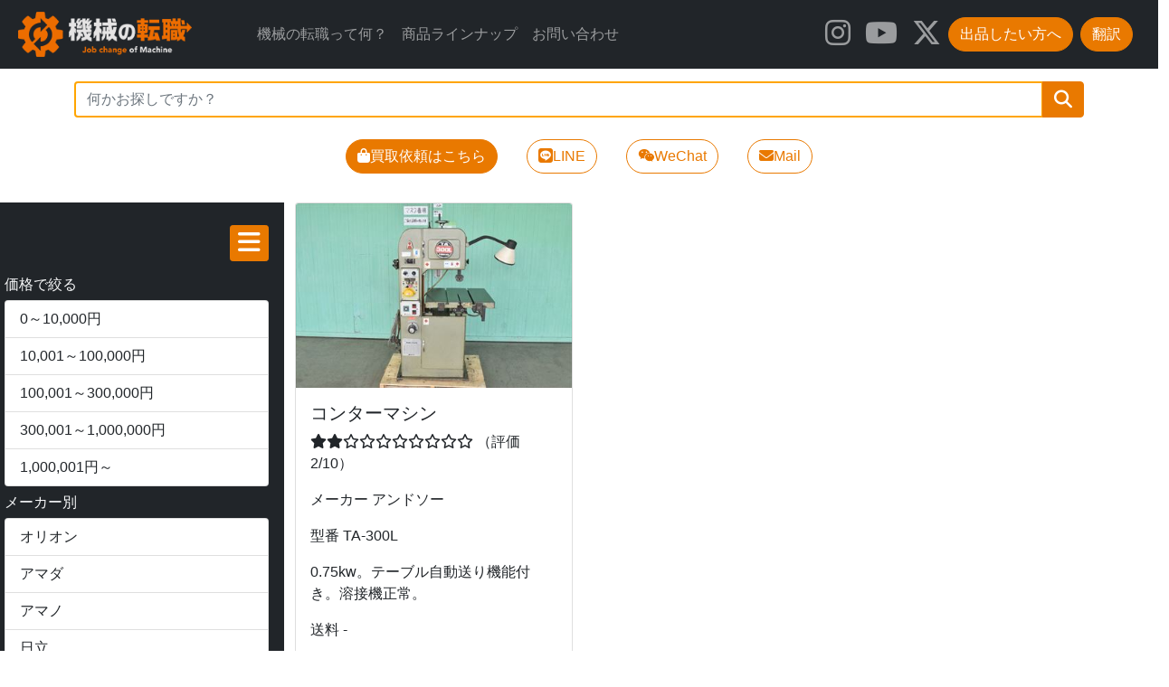

--- FILE ---
content_type: text/html; charset=UTF-8
request_url: https://www.yumesfrontier.com/used/item/?m=%E3%82%A2%E3%83%B3%E3%83%89%E3%82%BD%E3%83%BC
body_size: 68221
content:
<!doctype html>
<!-- page.php -->
<html lang="ja" class="no-js">

<head>
  <title>機械の転職 中古工作機械の買取・販売・レンタル</title>
  <meta name="description" content="三重県で製造業向け中古工作機械の買取、販売、レンタルをしています。中古価格が確認できます。買取査定は全国無料。マシニングセンタ、プレスブレーキの買取強化中。">
  <meta name=”keywords” content=”チラー,クーリングタワー,工作機械買取,板金機械買取,機械買取,買取,価格,三重,機械の転職”>
  <meta name=”robots” content=”index”>
  <meta name="viewport" content="width=device-width, initial-scale=1">
  <link rel="icon" type="image/png" href="https://yumesfrontier.com/used/img/favicon-32x32.png" sizes="32x32">
  <link rel="icon" type="image/png" href="https://yumesfrontier.com/used/img/favicon-16x16.png" sizes="16x16">
  <link href="https://cdn.jsdelivr.net/npm/bootstrap@5.1.3/dist/css/bootstrap.min.css" rel="stylesheet"
    integrity="sha384-1BmE4kWBq78iYhFldvKuhfTAU6auU8tT94WrHftjDbrCEXSU1oBoqyl2QvZ6jIW3" crossorigin="anonymous">
  <link rel="stylesheet" href="https://use.fontawesome.com/releases/v6.5.1/css/all.css">
  <style type="text/css">
    html,
    body {
      width: 100%;
      height: 100%;
      margin: 0;
      /*outline: 1px blue solid;*/
    }

    h1,
    h2,
    h3,
    h4,
    h5,
    h6,
    p,
    li,
    td,
    input,
    textarea,
    button,
    div {
      font-family: "Helvetica Neue", "Helvetica", "Hiragino Sans", "Hiragino Kaku Gothic ProN", "Arial", "Meiryo", "Yu Gothic", sans-serif;
    }

    .red {
      border: 1px red solid;
    }

    .btn-primary {
      background: #e97900;
      border-color: #e97900;
      color: #fff;
    }

    .btn-primary:hover,
    .btn-primary:focus,
    .btn-primary:active,
    .btn-primary:active:focus,
    .btn-primary:active:hover,
    .btn-primary:active.focus,
    .btn-primary.active,
    .btn-primary.active:focus,
    .btn-primary.active:hover,
    .btn-primary.active.focus,
    .open>.dropdown-toggle.btn-primary,
    .open>.dropdown-toggle.btn-primary:hover,
    .open>.dropdown-toggle.btn-primary:focus,
    .open>.dropdown-toggle.btn-primary.focus,
    .btn-primary.disabled:hover,
    .btn-primary[disabled]:hover,
    fieldset[disabled] .btn-primary:hover,
    .btn-primary.disabled:focus,
    .btn-primary[disabled]:focus,
    fieldset[disabled] .btn-primary:focus,
    .btn-primary.disabled.focus,
    .btn-primary[disabled].focus,
    fieldset[disabled] .btn-primary.focus {
      background: #fff;
      border-color: #e97900;
      color: #e97900;
    }

    .btn-primary.outline {
      border: 3px solid #e97900;
      color: #fff;
    }

    .btn-outline-primary {
      background: #fff;
      border-color: #e97900;
      color: #e97900;
    }

    .btn-outline-primary:hover,
    .btn-outline-primary:focus,
    .btn-outline-primary:active,
    .btn-outline-primary:active:focus,
    .btn-outline-primary:active:hover,
    .btn-outline-primary:active.focus,
    .btn-outline-primary.active,
    .btn-outline-primary.active:focus,
    .btn-outline-primary.active:hover,
    .btn-outline-primary.active.focus,
    .open>.dropdown-toggle.btn-outline-primary,
    .open>.dropdown-toggle.btn-outline-primary:hover,
    .open>.dropdown-toggle.btn-outline-primary:focus,
    .open>.dropdown-toggle.btn-outline-primary.focus,
    .btn-outline-primary.disabled:hover,
    .btn-outline-primary[disabled]:hover,
    fieldset[disabled] .btn-outline-primary:hover,
    .btn-outline-primary.disabled:focus,
    .btn-outline-primary[disabled]:focus,
    fieldset[disabled] .btn-outline-primary:focus,
    .btn-outline-primary.disabled.focus,
    .btn-outline-primary[disabled].focus,
    fieldset[disabled] .btn-outline-primary.focus {
      background: #e97900;
      border-color: #fff;
      color: #fff;
    }

    .btn-outline-primary.outline {
      border: 3px solid #e97900;
      color: #e97900;
    }
    /*google translate style*/
    .skiptranslate {
      display: none;
    }

    body {
      position: initial !important;
    }
    /*google translate style*/
  </style>
  <!-- Global site tag (gtag.js) - Google Analytics -->
  <script async src="https://www.googletagmanager.com/gtag/js?id=UA-148917632-2"></script>
  <script>
    window.dataLayer = window.dataLayer || [];
    function gtag() { dataLayer.push(arguments); }
    gtag('js', new Date());

    gtag('config', 'UA-148917632-2');
  </script>
</head>

<body id="hpb-template-01-01-01" class="cf">



  <!--<nav class="navbar navbar-expand-lg fixed-top navbar-dark bg-dark p-2">-->
  <!--  <div class="container-fluid">-->
  <!--    <a class="navbar-brand" href="https://www.yumesfrontier.com/used/">-->
  <!--      <img src="https://www.yumesfrontier.com/used/imgs/logo_yumes.png" class="img-fluid" style="width: 80%;">-->
  <!--    </a>-->
  <!--    <button class="navbar-toggler" type="button" data-bs-toggle="collapse" data-bs-target="#navbarColor01" aria-controls="navbarColor01" aria-expanded="false" aria-label="Toggle navigation">-->
  <!--      <span class="navbar-toggler-icon"></span>-->
  <!--    </button>-->
  <!--    <div class="collapse navbar-collapse" id="navbarColor01">-->
  <!--      <ul class="navbar-nav me-auto">-->
  <!--        <li class="nav-item">-->
  <!--          <a class="nav-link" href="whatis.html">機械の転職って何？ </a>-->
  <!--        </li>-->
  <!--        <li class="nav-item">-->
  <!--          <a class="nav-link" href="index.html">商品ラインナップ</a>-->
  <!--        </li>-->
  <!--        <li class="nav-item">-->
  <!--          <a class="nav-link" href="inquiry.html">お問い合わせ</a>-->
  <!--        </li>-->
  <!--      </ul>-->
  <!--      <ul class="navbar-nav ms-auto">-->
  <!--        <li class="nav-item">-->
  <!--          <a class="nav-link" href="https://https://www.instagram.com/jobchange.of.machine/">-->
  <!--            <i class="fab fa-instagram fa-2x"></i>-->
  <!--          </a>-->
  <!--        </li>-->
  <!--        <li class="nav-item">-->
  <!--          <a class="nav-link" href="https://twitter.com/yumes_f">-->
  <!--            <i class="fab fa-twitter fa-2x"></i>-->
  <!--          </a>-->
  <!--        </li>-->
  <!--        <li class="nav-item">-->
  <!--          <a class="nav-link" href="https://www.youtube.com/channel/UCMvha-QFAI4TLNEvrq7eRiA">-->
  <!--            <i class="fab fa-youtube fa-2x"></i>-->
  <!--          </a>-->
  <!--        </li>-->
  <!--      </ul>-->
  <!--      <a aria-current="page" href="https://yumesfrontier.com/used/sell.html">-->
  <!--        <button type="button" class="btn btn-primary rounded-pill">出品したい方へ</button>-->
  <!--      </a>-->
  <!--    </div>-->
  <!--  </div>-->
  <!--</nav>-->






  <nav class="navbar navbar-expand-lg fixed-top navbar-dark bg-dark p-2">
    <div class="container-fluid">
      <a class="navbar-brand" href="https://www.yumesfrontier.com/used/">
        <img src="https://www.yumesfrontier.com/used/imgs/logo_yumes.png" class="img-fluid" style="width: 80%;">
      </a>
      <button class="navbar-toggler" type="button" data-bs-toggle="collapse" data-bs-target="#navbarColor01"
        aria-controls="navbarColor01" aria-expanded="false" aria-label="Toggle navigation">
        <span class="navbar-toggler-icon"></span>
      </button>

      <div class="collapse navbar-collapse" id="navbarColor01">
        <ul class="navbar-nav me-auto">
        <li class="nav-item">
              <a class="nav-link" href="https://www.yumesfrontier.com/used/whatis.html">機械の転職って何？ </a>
            </li>
            <li class="nav-item">
              <a class="nav-link" href="https://www.yumesfrontier.com/used/index.html">商品ラインナップ</a>
            </li>
            <li class="nav-item">
              <a class="nav-link" href="https://www.yumesfrontier.com/used/inquiry.html">お問い合わせ</a>
            </li>
        </ul>
        <ul class="navbar-nav">
          <li class="nav-item">
            <a class="nav-link" href="https://www.instagram.com/jobchange.of.machine/">
              <i class="fab fa-instagram fa-2x"></i>
            </a>
          </li>
          <li class="nav-item">
            <a class="nav-link" href="https://www.youtube.com/channel/UCMvha-QFAI4TLNEvrq7eRiA">
              <i class="fab fa-youtube fa-2x"></i>
            </a>
          </li>
          <li class="nav-item">
            <a class="nav-link" href="https://twitter.com/yumes_f">
		<i class="fa-brands fa-x-twitter fab fa-2x"></i>
            </a>
          </li>
        </ul>
        <a aria-current="page" href="https://yumesfrontier.com/used/sell.html">
          <button type="button" class="btn btn-primary rounded-pill">出品したい方へ</button>
        </a>
        <button class="btn btn-primary rounded-pill mx-2" type="button" onclick="changeLanguageByButtonClick()">
          翻訳
        </button>
        <script src="https://translate.google.com/translate_a/element.js?cb=googleTranslateElementInit"></script>
      </div>
    </div>
  </nav>
  <!--<div class="m-0 p-0" style="height: 90px;"></div>-->

  <!-- Add styles for the toggle button -->
  <style>
    .btn-translate {
      background-color: #fff;
      color: #333;
      border-radius: 28px;
      border: 2px solid #333;
      padding: 10px 20px;
      font-size: 16px;
      font-weight: bold;
      cursor: pointer;
      transition: all 0.3s ease-in-out;
    }

    .btn-translate:hover {
      background-color: #333;
      color: #fff;
    }
  </style>






  <div class="m-0 p-0" style="height: 90px;"></div>
    <div class="container">
    <form method="get" name="form1" action="https://www.yumesfrontier.com/used/item/">
      <div class="form-group">
        <div class="input-group mb-3">
          <input type="text" name="s" id="search" class="form-control" placeholder="何かお探しですか？" aria-label=""
            aria-describedby="button-addon2" style="border: 2px orange solid;" required>
          <button class="btn btn-primary" type="submit" id="button-addon2">
            <i class="fas fa-search fa-lg"></i>
          </button>
        </div>
      </div>
    </form>
  </div>
  <nav class="nav justify-content-center">
    <a class="nav-link" aria-current="page" href="https://yumesfrontier.com/utte/">
      <button type="button" class="btn btn-primary rounded-pill">
        <i class="fas fa-shopping-bag"></i>買取依頼はこちら
      </button>
    </a>
    <a class="nav-link" aria-current="page" href="https://line.me/R/ti/p/%40quy3194u">
      <button type="button" class="btn btn-outline-primary rounded-pill">
        <i class="fab fa-line"></i>LINE
      </button>
    </a>
    <a class="nav-link" aria-current="page" href="https://yumesfrontier.com/used/wechat.html">
      <button type="button" class="btn btn-outline-primary rounded-pill">
        <i class="fab fa-weixin"></i>WeChat
      </button>
    </a>
    <a class="nav-link" aria-current="page" href="mailto:info@yumesfrontier.com">
      <button type="button" class="btn btn-outline-primary rounded-pill">
        <i class="fas fa-envelope"></i>Mail
      </button>
    </a>
  </nav>
  <style type="text/css">
    /* i9　背景黒対策 */
    aside,
    main {
      background: #fff;
      color: #000;
    }

    #wrap {
      background: #fff;
    }

    h2 {
      margin: 20px 0
    }

    .menu2 {
      /*IE(Internet Explorer)・Microsoft Edgeへの対応*/
      -ms-overflow-style: none;
      /*Firefoxへの対応*/
      scrollbar-width: none;
    }

    /*Google Chrome、Safariへの対応*/
    .menu2::-webkit-scrollbar {
      display: none;
    }
  </style>
  <button class="btn btn-dark d-inline d-lg-none" type="button" data-bs-toggle="offcanvas"
    data-bs-target="#offcanvas-menu" aria-controls="offcanvas-menu"><i class="fas fa-arrow-alt-circle-right fa-lg"></i>
    条件絞り込み</button>
  <div class="offcanvas offcanvas-start" tabindex="-1" id="offcanvas-menu" aria-labelledby="offcanvas-menu_label"
    style="visibility: visible;">
    <div class="offcanvas-header">
      <h5 class="offcanvas-title" id="offcanvas-menu_label">条件選択</h5>
      <button type="button" class="btn-close text-reset" data-bs-dismiss="offcanvas" aria-label="Close"></button>
    </div>
    <div class="offcanvas-body">
      <h6>価格で絞る</h6>
      <div class="list-group mb-2">
        <a href="https://www.yumesfrontier.com/used/item/?s=range1"
          class="list-group-item list-group-item-action">0～10,000円</a>
        <a href="https://www.yumesfrontier.com/used/item/?s=range2"
          class="list-group-item list-group-item-action">10,001～100,000円</a>
        <a href="https://www.yumesfrontier.com/used/item/?s=range3"
          class="list-group-item list-group-item-action">100,001～300,000円</a>
        <a href="https://www.yumesfrontier.com/used/item/?s=range4"
          class="list-group-item list-group-item-action">300,001～1,000,000円</a>
        <a href="https://www.yumesfrontier.com/used/item/?s=range5"
          class="list-group-item list-group-item-action">1,000,001円～</a>
      </div>
      <h6>メーカー別</h6>
      <div class="list-group mb-2">
        <a href="https://www.yumesfrontier.com/used/item/?m=%E3%82%AA%E3%83%AA%E3%82%AA%E3%83%B3"
          class="list-group-item list-group-item-action">オリオン</a>
        <a href="https://www.yumesfrontier.com/used/item/?m=%E3%82%A2%E3%83%9E%E3%83%80"
          class="list-group-item list-group-item-action">アマダ</a>
        <a href="https://www.yumesfrontier.com/used/item/?m=%E3%82%A2%E3%83%9E%E3%83%8E"
          class="list-group-item list-group-item-action">アマノ</a>
        <a href="https://www.yumesfrontier.com/used/item/?m=%E6%97%A5%E7%AB%8B"
          class="list-group-item list-group-item-action">日立</a>
        <a href="https://www.yumesfrontier.com/used/item/?m=%E6%B7%80%E5%B7%9D"
          class="list-group-item list-group-item-action">淀川</a>
        <a href="https://www.yumesfrontier.com/used/item/?m=%E3%82%A2%E3%83%B3%E3%83%89%E3%82%BD%E3%83%BC"
          class="list-group-item list-group-item-action">アンドソー</a>
        <a href="https://www.yumesfrontier.com/used/item/?m=%E5%90%89%E8%89%AF"
          class="list-group-item list-group-item-action">吉良</a>
        <a href="https://www.yumesfrontier.com/used/item/?m=JAM" class="list-group-item list-group-item-action">JAM</a>
        <a href="https://www.yumesfrontier.com/used/item/?m=%E3%83%AD%E3%83%BC%E3%83%A9%E3%83%B3%E3%83%89"
          class="list-group-item list-group-item-action">ローランド</a>
        <a href="https://www.yumesfrontier.com/used/item/?m=%E5%90%89%E5%B7%9D%E9%90%B5%E5%B7%A5"
          class="list-group-item list-group-item-action">吉川鐵工</a>
        <a href="https://www.yumesfrontier.com/used/item/?m=%E4%B8%8D%E4%BA%8C%E8%A3%BD%E4%BD%9C%E6%89%80"
          class="list-group-item list-group-item-action">不二製作所</a>
      </div>
      <h6>カテゴリー</h6>
      <select onchange="location.href = this.options[selectedIndex].value" class="form-control mb-1">
        <option value="">
          冷熱・空調機器　（138）
        </option>
        <option value="https://www.yumesfrontier.com/used/item/category/cold-heat-and-air-conditioning-equipment/">
          冷熱・空調機器（全般）　（69）</option>
        <option value="https://www.yumesfrontier.com/used/item/category/chiller/">チラー　（
          48）
        </option>
        <option value="https://www.yumesfrontier.com/used/item/category/cooling-tower/">
          クーリングタワー　（0）</option>
        <option value="https://www.yumesfrontier.com/used/item/category/dust-collector/">
          集塵機　（6）</option>
        <option value="https://www.yumesfrontier.com/used/item/category/mist-collector/">
          ミストコレクター　（3）</option>
        <option value="https://www.yumesfrontier.com/used/item/category/spot-cooler/">
          スポットクーラー　（4）</option>
        <option
          value="https://www.yumesfrontier.com/used/item/category/cold-heat-and-air-conditioning-equipment-ohter/">
          冷熱・空調機器　その他　（8）</option>
      </select>
      <select onchange="location.href = this.options[selectedIndex].value" class="form-control mb-1">
        <option value="">
          コンプレッサー　（162）
        </option>
        <option value="https://www.yumesfrontier.com/used/item/category/compressors/">コンプレッサー（全般）　（
          81）
        </option>
        <option value="https://www.yumesfrontier.com/used/item/category/compressor/">コンプレッサー　（
          57）
        </option>
        <option value="https://www.yumesfrontier.com/used/item/category/air-dryer/">エアードライヤー　（6）
        </option>
        <option value="https://www.yumesfrontier.com/used/item/category/air-tank/">エアータンク　（11）
        </option>
        <option value="https://www.yumesfrontier.com/used/item/category/compressor-other/">
          コンプレッサー　その他　（7）</option>
      </select>
      <select onchange="location.href = this.options[selectedIndex].value" class="form-control mb-1">
        <option value="">
          汎用工作機械（46）
        </option>
        <option value="https://www.yumesfrontier.com/used/item/category/general-purpose-machine-tool/">
          汎用工作機械（全般）　（23）</option>
        <option value="https://www.yumesfrontier.com/used/item/category/lathe/">旋盤　（
          2）
        </option>
        <option value="https://www.yumesfrontier.com/used/item/category/milling-machine/">
          フライス盤　（1）</option>
        <option value="https://www.yumesfrontier.com/used/item/category/grinder/">研削盤　（
          1）
        </option>
        <option value="https://www.yumesfrontier.com/used/item/category/drilling-machine/">
          ボール盤　（17）</option>
        <option value="https://www.yumesfrontier.com/used/item/category/general-purpose-machine-tool-other/">
          汎用工作機械　その他　（2）</option>
      </select>
      <select onchange="location.href = this.options[selectedIndex].value" class="form-control mb-1">
        <option value="">
          NC工作機械　（8）
        </option>
        <option value="https://www.yumesfrontier.com/used/item/category/nc-machine-tool/">
          NC工作機械（全般）　（4）</option>
        <option value="https://www.yumesfrontier.com/used/item/category/machining-center/">
          マシニングセンター　（0）</option>
        <option value="https://www.yumesfrontier.com/used/item/category/nc-milling-machine/">
          NCフライス盤　（4）</option>
        <option value="https://www.yumesfrontier.com/used/item/category/nc-lathe/">NC旋盤　（0）
        </option>
        <option value="https://www.yumesfrontier.com/used/item/category/electric-discharge-machine-and-wire-cut/">
          放電加工機・ワイヤーカット　（0）</option>
        <option value="https://www.yumesfrontier.com/used/item/category/3d-printer/">
          3Dプリンター　（0）</option>
        <option value="https://www.yumesfrontier.com/used/item/category/nc-machine-tool-other/">
          NC工作機械　その他　（0）</option>
      </select>
      <select onchange="location.href = this.options[selectedIndex].value" class="form-control mb-1">
        <option value="">
          板金機械　（18）
        </option>
        <option value="https://www.yumesfrontier.com/used/item/category/sheet-metal-machine/">
          板金機械（全般）　（9）</option>
        <option value="https://www.yumesfrontier.com/used/item/category/press-brake-and-bender/">
          プレスブレーキ・ベンダー　（2）</option>
        <option value="https://www.yumesfrontier.com/used/item/category/shirring/">シャーリング　（
          3）
        </option>
        <option value="https://www.yumesfrontier.com/used/item/category/punch-press/">
          パンチプレス　（0）</option>
        <option value="https://www.yumesfrontier.com/used/item/category/sheet-metal-machine-other/">
          板金機械　その他　（4）</option>
      </select>
      <select onchange="location.href = this.options[selectedIndex].value" class="form-control mb-1">
        <option value="">
          鉄骨加工機　（22）
        </option>
        <option value="https://www.yumesfrontier.com/used/item/category/steel-frame-processing-machine/">
          鉄骨加工機（全般）　（11）</option>
        <option value="https://www.yumesfrontier.com/used/item/category/band-saw/">バンドソー　（3）
        </option>
        <option value="https://www.yumesfrontier.com/used/item/category/metal-saw/">メタルソー　（5）
        </option>
        <option value="https://www.yumesfrontier.com/used/item/category/contour-machine/">
          コンターマシン　（3）</option>
        <option value="https://www.yumesfrontier.com/used/item/category/pipe-bender/">
          パイプベンダー　（0）</option>
        <option value="https://www.yumesfrontier.com/used/item/category/steel-frame-processing-machine-other/">
          鉄骨加工機　その他　（0）</option>
      </select>
      <select onchange="location.href = this.options[selectedIndex].value" class="form-control mb-1">
        <option value="">
          プレス　（6）
        </option>
        <option value="https://www.yumesfrontier.com/used/item/category/press/">プレス（全般）　（
          3）
        </option>
        <option value="https://www.yumesfrontier.com/used/item/category/electric-and-hydraulic-press/">
          電動・油圧プレス　（1）</option>
        <option value="https://www.yumesfrontier.com/used/item/category/air-press/">エアープレス　（0）
        </option>
        <option value="https://www.yumesfrontier.com/used/item/category/riveting-machine/">
          リベッティングマシン　（2）</option>
        <option value="https://www.yumesfrontier.com/used/item/category/press-other/">
          プレス　その他　（0）</option>
      </select>
      <select onchange="location.href = this.options[selectedIndex].value" class="form-control mb-1">
        <option value="">成形機　（4）</option>
        <option value="https://www.yumesfrontier.com/used/item/category/molding-machine/">
          成形機（全般）　（4）</option>
      </select>
      <select onchange="location.href = this.options[selectedIndex].value" class="form-control mb-1">
        <option value="">
          研磨機　（34）
        </option>
        <option value="https://www.yumesfrontier.com/used/item/category/polishing-machine/">
          研磨機（全般）　（17）</option>
        <option value="https://www.yumesfrontier.com/used/item/category/belt-grinder/">
          ベルトグラインダー　（3）</option>
        <option value="https://www.yumesfrontier.com/used/item/category/buff-grinder/">
          バフグラインダー　（2）</option>
        <option value="https://www.yumesfrontier.com/used/item/category/tool-polishing-machine/">
          工具研磨機　（4）</option>
        <option value="https://www.yumesfrontier.com/used/item/category/chamfering-machine/">
          面取り機　（3）</option>
        <option value="https://www.yumesfrontier.com/used/item/category/barrel-polishing-machine/">
          バレル研磨機　（0）</option>
        <option value="https://www.yumesfrontier.com/used/item/category/polishing-machine-other/">
          研磨機　その他　（5）</option>
      </select>
      <select onchange="location.href = this.options[selectedIndex].value" class="form-control mb-1">
        <option value="">
          理化学機器　（42）
        </option>
        <option value="https://www.yumesfrontier.com/used/item/category/physics-and-chemistry-equipment/">
          理化学機器（全般）　（21）</option>
        <option value="https://www.yumesfrontier.com/used/item/category/pump/">ポンプ　（
          5）
        </option>
        <option value="https://www.yumesfrontier.com/used/item/category/nitrogen-gas-generator/">
          窒素ガス発生装置　（0）</option>
        <option value="https://www.yumesfrontier.com/used/item/category/incubator/">恒温器　（
          1）
        </option>
        <option value="https://www.yumesfrontier.com/used/item/category/physics-and-chemistry-equipment-other/">
          理化学機器　その他　（15）</option>
      </select>
      <select onchange="location.href = this.options[selectedIndex].value" class="form-control mb-1">
        <option value="">
          運搬・物流機器　（58）
        </option>
        <option value="https://www.yumesfrontier.com/used/item/category/transport-and-logistics-equipment/">
          運搬・物流機器（全般）　（29）</option>
        <option value="https://www.yumesfrontier.com/used/item/category/forklift/">フォークリフト　（
          1）
        </option>
        <option value="https://www.yumesfrontier.com/used/item/category/lifter/">リフター　（
          2）
        </option>
        <option value="https://www.yumesfrontier.com/used/item/category/hoist/">ホイスト　（
          4）
        </option>
        <option value="https://www.yumesfrontier.com/used/item/category/trolley-and-wagon/">
          台車・ワゴン　（9）</option>
        <option value="https://www.yumesfrontier.com/used/item/category/shelves-and-workbench/">
          棚・作業台　（11）</option>
        <option value="https://www.yumesfrontier.com/used/item/category/cabinet/">キャビネット　（
          2）
        </option>
        <option value="https://www.yumesfrontier.com/used/item/category/transport-and-logistics-equipment-other/">
          運搬・物流機器　その他　（0）</option>
      </select>
      <select onchange="location.href = this.options[selectedIndex].value" class="form-control mb-1">
        <option value="">
          溶接機　（40）
        </option>
        <option value="https://www.yumesfrontier.com/used/item/category/welding-machines/">
          溶接機（全般）　（20）</option>
        <option value="https://www.yumesfrontier.com/used/item/category/welding-machine/">
          溶接機　（9）</option>
        <option value="https://www.yumesfrontier.com/used/item/category/positioner/">ポジショナー　（
          11）
        </option>
        <option value="https://www.yumesfrontier.com/used/item/category/welding-machine-other/">
          溶接機　その他　（0）</option>
      </select>
      <select onchange="location.href = this.options[selectedIndex].value" class="form-control mb-1">
        <option value="">
          定盤　（6）</option>
        <option value="https://www.yumesfrontier.com/used/item/category/surface-plate/">
          定盤（全般）　（3）</option>
        <option value="https://www.yumesfrontier.com/used/item/category/casting-surface-plate/">
          鋳物定盤　（0）</option>
        <option value="https://www.yumesfrontier.com/used/item/category/stone-surface-plate/">
          石定盤　（3）</option>
      </select>
      <select onchange="location.href = this.options[selectedIndex].value" class="form-control mb-1">
        <option value="">
          マグネット用品　（18）
        </option>
        <option value="https://www.yumesfrontier.com/used/item/category/magnet-supplies/">
          マグネット用品（全般）　（9）</option>
        <option value="https://www.yumesfrontier.com/used/item/category/magnet-block/">
          マグネットブロック　（5）</option>
        <option value="https://www.yumesfrontier.com/used/item/category/lifting-magnet/">
          リフティングマグネット　（3）</option>
        <option value="https://www.yumesfrontier.com/used/item/category/magnet-supplies-other/">
          マグネット用品　その他　（1）</option>
      </select>
      <select onchange="location.href = this.options[selectedIndex].value" class="form-control mb-1">
        <option value="">
          バイス　（18）</option>
        <option value="https://www.yumesfrontier.com/used/item/category/vice/">バイス（全般）　（
          9）
        </option>
        <option value="https://www.yumesfrontier.com/used/item/category/power-vise/">パワーバイス　（6）
        </option>
        <option value="https://www.yumesfrontier.com/used/item/category/precision-vise/">
          精密バイス　（1）</option>
        <option value="https://www.yumesfrontier.com/used/item/category/vice-other/">
          バイス　その他　（2）</option>
      </select>
      <select onchange="location.href = this.options[selectedIndex].value" class="form-control mb-1">
        <option value="">
          測定器　（36）
        </option>
        <option value="https://www.yumesfrontier.com/used/item/category/measuring-instrument/">
          測定器（全般）　（18）</option>
        <option value="https://www.yumesfrontier.com/used/item/category/calipers/">ノギス　（
          2）
        </option>
        <option value="https://www.yumesfrontier.com/used/item/category/micrometer/">マイクロメーター　（
          3）
        </option>
        <option value="https://www.yumesfrontier.com/used/item/category/gauge/">ゲージ　（
          7）
        </option>
        <option value="https://www.yumesfrontier.com/used/item/category/measuring-instrument-other/">
          測定器　その他　（6）</option>
      </select>
      <select onchange="location.href = this.options[selectedIndex].value" class="form-control mb-1">
        <option value="">
          工具・周辺機器　（186）
        </option>
        <option value="https://www.yumesfrontier.com/used/item/category/tool-and-peripherals/">
          工具・周辺機器（全般）　（93）</option>
        <option value="https://www.yumesfrontier.com/used/item/category/inclined-circular-table/">
          傾斜円テーブル　（0）</option>
        <option value="https://www.yumesfrontier.com/used/item/category/clamp/">クランプ治具　（
          8）
        </option>
        <option value="https://www.yumesfrontier.com/used/item/category/tool/">ツール　（
          8）
        </option>
        <option value="https://www.yumesfrontier.com/used/item/category/drill/">ドリル　（
          5）
        </option>
        <option value="https://www.yumesfrontier.com/used/item/category/tap/">タップ　（
          8）
        </option>
        <option value="https://www.yumesfrontier.com/used/item/category/endmill/">エンドミル　（
          36）
        </option>
        <option value="https://www.yumesfrontier.com/used/item/category/tip/">チップ　（
          18）
        </option>
        <option value="https://www.yumesfrontier.com/used/item/category/chamfering-tool/">
          面取り工具　（0）</option>
        <option value="https://www.yumesfrontier.com/used/item/category/bolt/">ボルト　（
          9）
        </option>
        <option value="https://www.yumesfrontier.com/used/item/category/nut/">ナット　（
          1）
        </option>
      </select>
      <select onchange="location.href = this.options[selectedIndex].value" class="form-control mb-1">
        <option value="">木工機械　（0）</option>
        <option value="https://www.yumesfrontier.com/used/item/category/woodworking-machine/">
          木工機械（全般）　（0）</option>
      </select>
      <select onchange="location.href = this.options[selectedIndex].value" class="form-control mb-1">
        <option value="">建設機械　（0）</option>
        <option value="https://www.yumesfrontier.com/used/item/category/construction-machinery/">
          建設機械（全般）　（0）</option>
      </select>
      <select onchange="location.href = this.options[selectedIndex].value" class="form-control mb-1">
        <option value="">農業機械　（1）</option>
        <option value="https://www.yumesfrontier.com/used/item/category/agricultural-machines/">
          農業機械（全般）　（1）</option>
      </select>
      <select onchange="location.href = this.options[selectedIndex].value" class="form-control mb-1">
        <option value="">半導体製造装置　（0）</option>
        <option value="https://www.yumesfrontier.com/used/item/category/semiconductor-manufacturing-equipment/">
          半導体製造装置（全般）　（0）</option>
      </select>
      <select onchange="location.href = this.options[selectedIndex].value" class="form-control mb-1">
        <option value="">厨房機器　（1）</option>
        <option value="https://www.yumesfrontier.com/used/item/category/kitchen-equipment/">
          厨房機器（全般）　（1）</option>
      </select>
      <select onchange="location.href = this.options[selectedIndex].value" class="form-control mb-1">
        <option value="">その他　（
          120）
        </option>
        <option value="https://www.yumesfrontier.com/used/item/category/others/">その他（全般）　（
          60）
        </option>
        <option value="https://www.yumesfrontier.com/used/item/category/camera/">カメラ　（
          1）
        </option>
        <option value="https://www.yumesfrontier.com/used/item/category/drone/">ドローン　（
          0）
        </option>
        <option value="https://www.yumesfrontier.com/used/item/category/other/">その他　（
          59）
        </option>
      </select>
    </div>
  </div>
  <div class="container2 mt-4">
    <div class="row">
      <div id="menu" class="col-4 col-lg-3 p-3 bg-dark d-none d-md-block"
        style="height: auto;border: 1px #212529 solid;">
        <div id="wrap-hide" class="text-end">
          <button type="button" id="hide" class="btn btn-primary btn-sm mt-2">
            <i class="fas fa-bars fa-2x"></i>
          </button>
        </div>
        <div class="menu2 my-3" style="overflow: scroll;height: 90%;">
          <div id="list" class="text-light">
            <h6 class="text-light">価格で絞る</h6>
            <div class="list-group mb-2">
              <a href="https://www.yumesfrontier.com/used/item/?s=range1"
                class="list-group-item list-group-item-action">0～10,000円</a>
              <a href="https://www.yumesfrontier.com/used/item/?s=range2"
                class="list-group-item list-group-item-action">10,001～100,000円</a>
              <a href="https://www.yumesfrontier.com/used/item/?s=range3"
                class="list-group-item list-group-item-action">100,001～300,000円</a>
              <a href="https://www.yumesfrontier.com/used/item/?s=range4"
                class="list-group-item list-group-item-action">300,001～1,000,000円</a>
              <a href="https://www.yumesfrontier.com/used/item/?s=range5"
                class="list-group-item list-group-item-action">1,000,001円～</a>
            </div>
            <h6 class="text-light">メーカー別</h6>
            <div class="list-group mb-2">
              <a href="https://www.yumesfrontier.com/used/item/?m=%E3%82%AA%E3%83%AA%E3%82%AA%E3%83%B3"
                class="list-group-item list-group-item-action">オリオン</a>
              <a href="https://www.yumesfrontier.com/used/item/?m=%E3%82%A2%E3%83%9E%E3%83%80"
                class="list-group-item list-group-item-action">アマダ</a>
              <a href="https://www.yumesfrontier.com/used/item/?m=%E3%82%A2%E3%83%9E%E3%83%8E"
                class="list-group-item list-group-item-action">アマノ</a>
              <a href="https://www.yumesfrontier.com/used/item/?m=%E6%97%A5%E7%AB%8B"
                class="list-group-item list-group-item-action">日立</a>
              <a href="https://www.yumesfrontier.com/used/item/?m=%E6%B7%80%E5%B7%9D"
                class="list-group-item list-group-item-action">淀川</a>
              <a href="https://www.yumesfrontier.com/used/item/?m=%E3%82%A2%E3%83%B3%E3%83%89%E3%82%BD%E3%83%BC"
                class="list-group-item list-group-item-action">アンドソー</a>
              <a href="https://www.yumesfrontier.com/used/item/?m=%E5%90%89%E8%89%AF"
                class="list-group-item list-group-item-action">吉良</a>
              <a href="https://www.yumesfrontier.com/used/item/?m=JAM"
                class="list-group-item list-group-item-action">JAM</a>
              <a href="https://www.yumesfrontier.com/used/item/?m=%E3%83%AD%E3%83%BC%E3%83%A9%E3%83%B3%E3%83%89"
                class="list-group-item list-group-item-action">ローランド</a>
              <a href="https://www.yumesfrontier.com/used/item/?m=%E5%90%89%E5%B7%9D%E9%90%B5%E5%B7%A5"
                class="list-group-item list-group-item-action">吉川鐵工</a>
              <a href="https://www.yumesfrontier.com/used/item/?m=%E4%B8%8D%E4%BA%8C%E8%A3%BD%E4%BD%9C%E6%89%80"
                class="list-group-item list-group-item-action">不二製作所</a>
            </div>
            <h6 class="text-light mb-2">カテゴリー</h6>
            <select onchange="location.href = this.options[selectedIndex].value" class="form-control mb-1">
              <option value="">
                汎用工作機械　（46）
              </option>
              <option value="https://www.yumesfrontier.com/used/item/category/general-purpose-machine-tool/">
                汎用工作機械（全般）　（23）</option>
              <option value="https://www.yumesfrontier.com/used/item/category/lathe/">旋盤　（
                2）
              </option>
              <option value="https://www.yumesfrontier.com/used/item/category/milling-machine/">
                フライス盤　（1）</option>
              <option value="https://www.yumesfrontier.com/used/item/category/grinder/">研削盤　（
                1）
              </option>
              <option value="https://www.yumesfrontier.com/used/item/category/drilling-machine/">
                ボール盤　（17）</option>
              <option value="https://www.yumesfrontier.com/used/item/category/general-purpose-machine-tool-other/">
                汎用工作機械　その他　（2）</option>
            </select>
            <select onchange="location.href = this.options[selectedIndex].value" class="form-control mb-1">
              <option value="">
                NC工作機械　（8）
              </option>
              <option value="https://www.yumesfrontier.com/used/item/category/nc-machine-tool/">
                NC工作機械（全般）　（4）</option>
              <option value="https://www.yumesfrontier.com/used/item/category/machining-center/">
                マシニングセンター　（0）</option>
              <option value="https://www.yumesfrontier.com/used/item/category/nc-milling-machine/">
                NCフライス盤　（4）</option>
              <option value="https://www.yumesfrontier.com/used/item/category/nc-lathe/">NC旋盤　（0）
              </option>
              <option value="https://www.yumesfrontier.com/used/item/category/electric-discharge-machine-and-wire-cut/">
                放電加工機・ワイヤーカット　（0）</option>
              <option value="https://www.yumesfrontier.com/used/item/category/3d-printer/">
                3Dプリンター　（0）</option>
              <option value="https://www.yumesfrontier.com/used/item/category/nc-machine-tool-other/">
                NC工作機械　その他　（0）</option>
            </select>
            <select onchange="location.href = this.options[selectedIndex].value" class="form-control mb-1">
              <option value="">
                板金機械　（18）
              </option>
              <option value="https://www.yumesfrontier.com/used/item/category/sheet-metal-machine/">
                板金機械（全般）　（9）</option>
              <option value="https://www.yumesfrontier.com/used/item/category/press-brake-and-bender/">
                プレスブレーキ・ベンダー　（2）</option>
              <option value="https://www.yumesfrontier.com/used/item/category/shirring/">シャーリング　（
                3）
              </option>
              <option value="https://www.yumesfrontier.com/used/item/category/punch-press/">
                パンチプレス　（0）</option>
              <option value="https://www.yumesfrontier.com/used/item/category/sheet-metal-machine-other/">
                板金機械　その他　（4）</option>
            </select>
            <select onchange="location.href = this.options[selectedIndex].value" class="form-control mb-1">
              <option value="">
                鉄骨加工機　（22）
              </option>
              <option value="https://www.yumesfrontier.com/used/item/category/steel-frame-processing-machine/">
                鉄骨加工機（全般）　（11）</option>
              <option value="https://www.yumesfrontier.com/used/item/category/band-saw/">
                バンドソー　（3）</option>
              <option value="https://www.yumesfrontier.com/used/item/category/metal-saw/">
                メタルソー　（5）</option>
              <option value="https://www.yumesfrontier.com/used/item/category/contour-machine/">
                コンターマシン　（3）</option>
              <option value="https://www.yumesfrontier.com/used/item/category/pipe-bender/">
                パイプベンダー　（0）</option>
              <option value="https://www.yumesfrontier.com/used/item/category/steel-frame-processing-machine-other/">
                鉄骨加工機　その他　（0）</option>
            </select>
            <select onchange="location.href = this.options[selectedIndex].value" class="form-control mb-1">
              <option value="">
                プレス　（6）
              </option>
              <option value="https://www.yumesfrontier.com/used/item/category/press/">プレス（全般）　（
                3）
              </option>
              <option value="https://www.yumesfrontier.com/used/item/category/electric-and-hydraulic-press/">
                電動・油圧プレス　（1）</option>
              <option value="https://www.yumesfrontier.com/used/item/category/air-press/">
                エアープレス　（0）</option>
              <option value="https://www.yumesfrontier.com/used/item/category/riveting-machine/">
                リベッティングマシン　（2）</option>
              <option value="https://www.yumesfrontier.com/used/item/category/press-other/">
                プレス　その他　（0）</option>
            </select>
            <select onchange="location.href = this.options[selectedIndex].value" class="form-control mb-1">
              <option value="">成形機　（4）</option>
              <option value="https://www.yumesfrontier.com/used/item/category/molding-machine/">
                成形機（全般）　（4）</option>
            </select>
            <select onchange="location.href = this.options[selectedIndex].value" class="form-control mb-1">
              <option value="">
                研磨機　（34）
              </option>
              <option value="https://www.yumesfrontier.com/used/item/category/polishing-machine/">
                研磨機（全般）　（17）</option>
              <option value="https://www.yumesfrontier.com/used/item/category/belt-grinder/">
                ベルトグラインダー　（3）</option>
              <option value="https://www.yumesfrontier.com/used/item/category/buff-grinder/">
                バフグラインダー　（2）</option>
              <option value="https://www.yumesfrontier.com/used/item/category/tool-polishing-machine/">
                工具研磨機　（4）</option>
              <option value="https://www.yumesfrontier.com/used/item/category/chamfering-machine/">
                面取り機　（3）</option>
              <option value="https://www.yumesfrontier.com/used/item/category/barrel-polishing-machine/">
                バレル研磨機　（0）</option>
              <option value="https://www.yumesfrontier.com/used/item/category/polishing-machine-other/">
                研磨機　その他　（5）</option>
            </select>
            <select onchange="location.href = this.options[selectedIndex].value" class="form-control mb-1">
              <option value="">
                冷熱・空調機器　（138）
              </option>
              <option
                value="https://www.yumesfrontier.com/used/item/category/cold-heat-and-air-conditioning-equipment/">
                冷熱・空調機器（全般）　（69）</option>
              <option value="https://www.yumesfrontier.com/used/item/category/chiller/">チラー　（
                48）
              </option>
              <option value="https://www.yumesfrontier.com/used/item/category/cooling-tower/">
                クーリングタワー　（0）</option>
              <option value="https://www.yumesfrontier.com/used/item/category/dust-collector/">
                集塵機　（6）</option>
              <option value="https://www.yumesfrontier.com/used/item/category/mist-collector/">
                ミストコレクター　（3）</option>
              <option value="https://www.yumesfrontier.com/used/item/category/spot-cooler/">
                スポットクーラー　（4）</option>
              <option
                value="https://www.yumesfrontier.com/used/item/category/cold-heat-and-air-conditioning-equipment-ohter/">
                冷熱・空調機器　その他　（8）</option>
            </select>
            <select onchange="location.href = this.options[selectedIndex].value" class="form-control mb-1">
              <option value="">
                コンプレッサー　（162）
              </option>
              <option value="https://www.yumesfrontier.com/used/item/category/compressors/">コンプレッサー（全般）　（
                81）
              </option>
              <option value="https://www.yumesfrontier.com/used/item/category/compressor/">コンプレッサー　（
                57）
              </option>
              <option value="https://www.yumesfrontier.com/used/item/category/air-dryer/">
                エアードライヤー　（6）</option>
              <option value="https://www.yumesfrontier.com/used/item/category/air-tank/">
                エアータンク　（11）</option>
              <option value="https://www.yumesfrontier.com/used/item/category/compressor-other/">
                コンプレッサー　その他　（7）</option>
            </select>
            <select onchange="location.href = this.options[selectedIndex].value" class="form-control mb-1">
              <option value="">
                理化学機器　（42）
              </option>
              <option value="https://www.yumesfrontier.com/used/item/category/physics-and-chemistry-equipment/">
                理化学機器（全般）　（21）</option>
              <option value="https://www.yumesfrontier.com/used/item/category/pump/">ポンプ　（
                5）
              </option>
              <option value="https://www.yumesfrontier.com/used/item/category/nitrogen-gas-generator/">
                窒素ガス発生装置　（0）</option>
              <option value="https://www.yumesfrontier.com/used/item/category/incubator/">恒温器　（
                1）
              </option>
              <option value="https://www.yumesfrontier.com/used/item/category/physics-and-chemistry-equipment-other/">
                理化学機器　その他　（15）</option>
            </select>
            <select onchange="location.href = this.options[selectedIndex].value" class="form-control mb-1">
              <option value="">
                運搬・物流機器　（58）
              </option>
              <option value="https://www.yumesfrontier.com/used/item/category/transport-and-logistics-equipment/">
                運搬・物流機器（全般）　（29）</option>
              <option value="https://www.yumesfrontier.com/used/item/category/forklift/">フォークリフト　（
                1）
              </option>
              <option value="https://www.yumesfrontier.com/used/item/category/lifter/">リフター　（
                2）
              </option>
              <option value="https://www.yumesfrontier.com/used/item/category/hoist/">ホイスト　（
                4）
              </option>
              <option value="https://www.yumesfrontier.com/used/item/category/trolley-and-wagon/">
                台車・ワゴン　（9）</option>
              <option value="https://www.yumesfrontier.com/used/item/category/shelves-and-workbench/">
                棚・作業台　（11）</option>
              <option value="https://www.yumesfrontier.com/used/item/category/cabinet/">キャビネット　（
                2）
              </option>
              <option value="https://www.yumesfrontier.com/used/item/category/transport-and-logistics-equipment-other/">
                運搬・物流機器　その他　（0）</option>
            </select>
            <select onchange="location.href = this.options[selectedIndex].value" class="form-control mb-1">
              <option value="">
                溶接機　（40）
              </option>
              <option value="https://www.yumesfrontier.com/used/item/category/welding-machines/">
                溶接機（全般）　（20）</option>
              <option value="https://www.yumesfrontier.com/used/item/category/welding-machine/">
                溶接機　（9）</option>
              <option value="https://www.yumesfrontier.com/used/item/category/positioner/">ポジショナー　（
                11）
              </option>
              <option value="https://www.yumesfrontier.com/used/item/category/welding-machine-other/">
                溶接機　その他　（0）</option>
            </select>
            <select onchange="location.href = this.options[selectedIndex].value" class="form-control mb-1">
              <option value="">
                定盤　（6）
              </option>
              <option value="https://www.yumesfrontier.com/used/item/category/surface-plate/">
                定盤（全般）　（3）</option>
              <option value="https://www.yumesfrontier.com/used/item/category/casting-surface-plate/">
                鋳物定盤　（0）</option>
              <option value="https://www.yumesfrontier.com/used/item/category/stone-surface-plate/">
                石定盤　（3）</option>
            </select>
            <select onchange="location.href = this.options[selectedIndex].value" class="form-control mb-1">
              <option value="">
                マグネット用品　（18）
              </option>
              <option value="https://www.yumesfrontier.com/used/item/category/magnet-supplies/">
                マグネット用品（全般）　（9）</option>
              <option value="https://www.yumesfrontier.com/used/item/category/magnet-block/">
                マグネットブロック　（5）</option>
              <option value="https://www.yumesfrontier.com/used/item/category/lifting-magnet/">
                リフティングマグネット　（3）</option>
              <option value="https://www.yumesfrontier.com/used/item/category/magnet-supplies-other/">
                マグネット用品　その他　（1）</option>
            </select>
            <select onchange="location.href = this.options[selectedIndex].value" class="form-control mb-1">
              <option value="">
                バイス　（18）
              </option>
              <option value="https://www.yumesfrontier.com/used/item/category/vice/">バイス（全般）　（
                9）
              </option>
              <option value="https://www.yumesfrontier.com/used/item/category/power-vise/">
                パワーバイス　（6）</option>
              <option value="https://www.yumesfrontier.com/used/item/category/precision-vise/">
                精密バイス　（1）</option>
              <option value="https://www.yumesfrontier.com/used/item/category/vice-other/">
                バイス　その他　（2）</option>
            </select>
            <select onchange="location.href = this.options[selectedIndex].value" class="form-control mb-1">
              <option value="">
                測定器　（36）
              </option>
              <option value="https://www.yumesfrontier.com/used/item/category/measuring-instrument/">
                測定器（全般）　（18）</option>
              <option value="https://www.yumesfrontier.com/used/item/category/calipers/">ノギス　（
                2）
              </option>
              <option value="https://www.yumesfrontier.com/used/item/category/micrometer/">マイクロメーター　（
                3）
              </option>
              <option value="https://www.yumesfrontier.com/used/item/category/gauge/">ゲージ　（
                7）
              </option>
              <option value="https://www.yumesfrontier.com/used/item/category/measuring-instrument-other/">
                測定器　その他　（6）</option>
            </select>
            <select onchange="location.href = this.options[selectedIndex].value" class="form-control mb-1">
              <option value="">
                工具・周辺機器　（186）
              </option>
              <option value="https://www.yumesfrontier.com/used/item/category/tool-and-peripherals/">
                工具・周辺機器（全般）　（93）</option>
              <option value="https://www.yumesfrontier.com/used/item/category/inclined-circular-table/">
                傾斜円テーブル　（0）</option>
              <option value="https://www.yumesfrontier.com/used/item/category/clamp/">クランプ治具　（
                8）
              </option>
              <option value="https://www.yumesfrontier.com/used/item/category/tool/">ツール　（
                8）
              </option>
              <option value="https://www.yumesfrontier.com/used/item/category/drill/">ドリル　（
                5）
              </option>
              <option value="https://www.yumesfrontier.com/used/item/category/tap/">タップ　（
                8）
              </option>
              <option value="https://www.yumesfrontier.com/used/item/category/endmill/">エンドミル　（
                36）
              </option>
              <option value="https://www.yumesfrontier.com/used/item/category/tip/">チップ　（
                18）
              </option>
              <option value="https://www.yumesfrontier.com/used/item/category/chamfering-tool/">
                面取り工具　（0）</option>
              <option value="https://www.yumesfrontier.com/used/item/category/bolt/">ボルト　（
                9）
              </option>
              <option value="https://www.yumesfrontier.com/used/item/category/nut/">ナット　（
                1）
              </option>
            </select>
            <select onchange="location.href = this.options[selectedIndex].value" class="form-control mb-1">
              <option value="">木工機械　（0）</option>
              <option value="https://www.yumesfrontier.com/used/item/category/woodworking-machine/">
                木工機械（全般）　（0）</option>
            </select>
            <select onchange="location.href = this.options[selectedIndex].value" class="form-control mb-1">
              <option value="">建設機械　（0）</option>
              <option value="https://www.yumesfrontier.com/used/item/category/construction-machinery/">
                建設機械（全般）　（0）</option>
            </select>
            <select onchange="location.href = this.options[selectedIndex].value" class="form-control mb-1">
              <option value="">農業機械　（1）</option>
              <option value="https://www.yumesfrontier.com/used/item/category/agricultural-machines/">
                農業機械（全般）　（1）</option>
            </select>
            <select onchange="location.href = this.options[selectedIndex].value" class="form-control mb-1">
              <option value="">半導体製造装置　（0）</option>
              <option value="https://www.yumesfrontier.com/used/item/category/semiconductor-manufacturing-equipment/">
                半導体製造装置（全般）　（0）</option>
            </select>
            <select onchange="location.href = this.options[selectedIndex].value" class="form-control mb-1">
              <option value="">厨房機器　（1）</option>
              <option value="https://www.yumesfrontier.com/used/item/category/kitchen-equipment/">
                厨房機器（全般）　（1）</option>
            </select>
            <select onchange="location.href = this.options[selectedIndex].value" class="form-control mb-1">
              <option value="">その他　（
                120）
              </option>
              <option value="https://www.yumesfrontier.com/used/item/category/others/">その他（全般）　（
                60）
              </option>
              <option value="https://www.yumesfrontier.com/used/item/category/camera/">カメラ　（
                1）
              </option>
              <option value="https://www.yumesfrontier.com/used/item/category/drone/">ドローン　（
                0）
              </option>
              <option value="https://www.yumesfrontier.com/used/item/category/other/">その他　（
                59）
              </option>
            </select>
          </div>
        </div>
      </div>
      <div id="content" class="col-12 col-md-9">
        <div class="row row-cols-1 row-cols-md-3 g-3">
                    <div class="col">
            <div class="card">
              <a href="https://www.yumesfrontier.com/used/item/218109/"><img src="https://www.yumesfrontier.com/used/img/hys20220317_22.JPG" class="card-img-top" alt="
                コンターマシンアンドソーTA-300L中古">
              </a>
              <div class="card-body">
                <h5 class="card-title">
                  コンターマシン                </h5>
                <p class="card-text">
                  <i class="fas fa-star"></i><i class="fas fa-star"></i><i class="far fa-star"></i><i class="far fa-star"></i><i class="far fa-star"></i><i class="far fa-star"></i><i class="far fa-star"></i><i class="far fa-star"></i><i class="far fa-star"></i><i class="far fa-star"></i> （評価
                  2/10）
                </p>
                <p class="card-text">メーカー
                  アンドソー                </p>
                <p class="card-text">型番
                  TA-300L                </p>
                <p class="card-text">
                  0.75kw。テーブル自動送り機能付き。溶接機正常。                </p>
                <p class="card-text">送料</span> - </p>
                <p class="itemCard__price">
                  165,000円<span style='font-size: 64%;'>（税込・送料別）</span>                </p>
                <a href="https://www.yumesfrontier.com/used/item/218109/" class="btn btn-primary">商品を見る</a>
              </div>
            </div>
          </div>
          <!--
<div class="card col-6 col-md-3 m-1">
<img src="https://www.yumesfrontier.com/used/img/hys20220317_22.JPG" alt="コンターマシン アンドソー TA-300L中古" >
  <div class="card-body">
    <h5 class="card-title">コンターマシン</h5>
    <p class="card-text"><i class="fas fa-star"></i><i class="fas fa-star"></i><i class="far fa-star"></i><i class="far fa-star"></i><i class="far fa-star"></i><i class="far fa-star"></i><i class="far fa-star"></i><i class="far fa-star"></i><i class="far fa-star"></i><i class="far fa-star"></i> （評価2/10）</p>
    <p class="card-text">メーカーアンドソー</p>
    <p class="card-text">型番 TA-300L</p>
    <p class="card-text">0.75kw。テーブル自動送り機能付き。溶接機正常。</p>
    <p class="card-text">送料</span> - </p>
                    <p class="itemCard__price">165,000円<span style='font-size: 64%;'>（税込・送料別）</span></p>
    <a href="https://www.yumesfrontier.com/used/item/218109/" class="btn btn-primary">商品を見る</a>
  </div>
</div>
  -->
                  </div>
        <div class="pager">
                  </div>

      </div>
              <footer class="navbar-dark bg-dark py-3 my-0">
          <h5 class="text-light text-center">ほしい機械がここでみつかる「機械の転職」</h5>
          <h6 class="text-light text-center">機械の転職は当社の登録商標です</h6>
          <ul class="nav justify-content-center py-2">
            <li class="nav-item">
              <a href="https://buy.yumesfrontier.com/ " class="nav-link px-2 text-muted">買取依頼</a>
            </li>
            <li class="nav-item">
              <a href="https://line.me/R/ti/p/%40quy3194u" class="nav-link px-2 text-muted">
                <i class="fab fa-line"></i>
              </a>
            </li>
            <!--setpis puts insta icon below-->
            <li class="nav-item">
              <a href="https://instagram.com/yumes_f" class="nav-link px-2 text-muted">
                <i class="fab fa-instagram"></i>
              </a>
            </li>
            <!--setpis puts insta icon below-->
            <li class="nav-item">
              <a href="https://yumesfrontier.com/used/wechat.html" class="nav-link px-2 text-muted">
                <i class="fab fa-weixin"></i>
              </a>
            </li>
            <li class="nav-item">
              <a href="inquiry.html" class="nav-link px-2 text-muted">お問い合わせ</a>
            </li>
            <li class="nav-item">
              <a href="privacy_policy.html" class="nav-link px-2 text-muted">プライバシーポリシー</a>
            </li>
            <li class="nav-item">
              <a href="https://yumesfrontier.com/" class="nav-link px-2 text-muted">運営会社</a>
            </li>
          </ul>
          <p class="text-center text-muted">営業時間：平日9:00～18:00　古物商許可 三重県公安委員会 第551210188900号 
            <br>在庫場所：513-0005 三重県鈴鹿市汲川原町460番地 
          </p>
          <ul class="nav justify-content-center">
            <li class="nav-item">
              <a href="https://twitter.com/yumes_f" class="nav-link px-2 text-muted">
                <i class="fab fa-twitter fa-lg"></i>
              </a>
            </li>
            <li class="nav-item">
              <a href="https://instagram.com/yumes_f" class="nav-link px-2 text-muted">
                <i class="fab fa-instagram fa-lg"></i>
              </a>
            </li>
            <li class="nav-item">
              <a href="https://www.youtube.com/channel/UCMvha-QFAI4TLNEvrq7eRiA" class="nav-link px-2 text-muted">
                <i class="fab fa-youtube fa-lg"></i>
              </a>
            </li>
          </ul>
          <p class="text-center text-muted">&copy; 2026 Yumes Frontier</p>
        </footer>
      
  <!-- js読み込み -->
  <script src="https://www.yumesfrontier.com/used/js/plugin.js"></script>
  <link rel='stylesheet' id='commentvalidation-css'  href='https://www.yumesfrontier.com/used/item/wp-content/plugins/comment-validation/comment-validation.css?ver=5.5.17' type='text/css' media='all' />
<script type='text/javascript' src='https://www.yumesfrontier.com/used/item/wp-includes/js/jquery/jquery.js?ver=1.12.4-wp' id='jquery-core-js'></script>
<script type='text/javascript' src='https://www.yumesfrontier.com/used/item/wp-content/plugins/comment-validation/jquery.validate.pack.js?ver=5.5.17' id='jqueryvalidate-js'></script>
<script type='text/javascript' src='https://www.yumesfrontier.com/used/item/wp-content/plugins/comment-validation/comment-validation.js?ver=5.5.17' id='commentvalidation-js'></script>




      <!-- JavaScript Bundle with Popper -->
      <script src="https://code.jquery.com/jquery-3.6.1.min.js"
        integrity="sha256-o88AwQnZB+VDvE9tvIXrMQaPlFFSUTR+nldQm1LuPXQ=" crossorigin="anonymous"></script>
      <script src="https://cdn.jsdelivr.net/npm/bootstrap@5.2.3/dist/js/bootstrap.bundle.min.js"
        integrity="sha384-kenU1KFdBIe4zVF0s0G1M5b4hcpxyD9F7jL+jjXkk+Q2h455rYXK/7HAuoJl+0I4"
        crossorigin="anonymous"></script>
      <script src="https://cdnjs.cloudflare.com/ajax/libs/Swiper/3.3.1/js/swiper.min.js"></script>
      <script src="https://code.jquery.com/jquery-3.6.0.min.js"></script>
      <script>
        var menu = 1;
        var width = $('#menu').outerWidth();
        $(document).ready(function () {
          $('#hide').on('click', function () {
            //console.log(menu);
            if (menu == 1) {
              $('#menu').animate({
                width: '80px'
              }, {
                complete: function () {
                  $('#wrap-hide').removeClass('text-end').addClass('text-center');
                }
              });
              $('#list').fadeOut();
              menu = 0;
            } else {
              $('#menu').animate({ width: width });
              $('#list').fadeIn();
              $('#wrap-hide').removeClass('text-center').addClass('text-end');
              menu = 1;
            }
          });
        });
      </script>
      <!-- Load the Google Translate API -->
      <!--google translate start-->
      <div id="google_translate_element"></div>
      <script type="text/javascript">

        function googleTranslateElementInit() {
            new google.translate.TranslateElement({ pageLanguage: "en" }, 'google_translate_element');
        }
    
        function changeLanguageByButtonClick() {
            var selectField = document.querySelector("#google_translate_element select");
            console.log(document.documentElement.lang)
            if (document.documentElement.lang == "ja" || document.documentElement.lang == "auto") {
                selectField.value = "en";
                selectField.dispatchEvent(new Event('change'));
            } else {
                selectField.value = "ja";
                selectField.dispatchEvent(new Event('change'));
            }
        }
      </script>
      <script src="https://translate.google.com/translate_a/element.js?cb=googleTranslateElementInit"></script>
      <!--google translate end-->
</body>
</html>

--- FILE ---
content_type: application/javascript
request_url: https://www.yumesfrontier.com/used/item/wp-content/plugins/comment-validation/comment-validation.js?ver=5.5.17
body_size: 874
content:
jQuery(function($) {
	var errorContainer = $("<div class='error'>必須項目に記入してください。</div>").appendTo("#commentform").hide();
	var errorLabelContainer = $("<div class='error errorlabels'></div>").appendTo("#commentform").hide();
	$("#commentform").validate({
		rules: {
			author: "required",
			email: {
				required: true,
				email: true
			},
			url: "url",
			comment: "required"
		},
		errorContainer: errorContainer,
		errorLabelContainer: errorLabelContainer,
		ignore: ":hidden"
	});
	$.validator.messages.required = "";
	// $.validator.messages.email = "&raquo; " + $.validator.messages.email;
	// $.validator.messages.url = "&raquo; " + $.validator.messages.url;
	$.validator.messages.email = "» 正しいメールアドレスを入力してください。";
	$.validator.messages.url = "» 正しいURLを入力してください。";
});

--- FILE ---
content_type: application/javascript
request_url: https://www.yumesfrontier.com/used/js/plugin.js
body_size: 14056
content:

/* ファイル読込 */
/*
if(document.characterSet == "UTF-8"  ||document.characterSet == "utf-8"){
  document.write('<script src="https://embed.small.chat/T9RCEKLAYGA1RC72KH.js" async></script>');　// chat
};
*/
/*------------------------------
 　プラグイン一覧
------------------------------*/

  /* 処理 */

  toTop();
  soldout();
  soldout_detail();


  /* ------------------
      処理：上へボタン
   -------------------*/
  function toTop() {
    $(document).ready(function () {
      $('#topBtn').click(function () { // #topBtnをクリックすると
        $('body,html').animate({ // いちばん上にanimateする
          scrollTop: 0 // 戻る位置
        },400); // 戻るスピード
        return false;
      });
    });
  }


  /* ------------------
      処理：soldout
   -------------------*/
  function soldout() {
    /*　ファイル名取得 */
    var url = window.location;
    var path = url.href.split('/');
    var file_name = path.pop();
    /*　ファイル名「kako」が含まれている場合 */
    if (file_name.indexOf('-kako') !== -1) {
      $('table tr').each(function (i) {
        $('td.hpb-cnt-tb-cell1:first img').addClass('img1');
        $('td.hpb-cnt-tb-cell1:first img',this).after('<p class="soldout">SOLD　OUT</p>');
      });
    }
  }

  /* ------------------
      処理：soldout_写真・動画リンク
   -------------------*/
  function soldout_detail() {

    /*　ファイル名配列 */
    var pageKako = ["1829","1828","h290","1464","1466","1572","1595","1594","1751","1165","1602","1467","1465","h76","1556","1373","h136","h138","h29","492","800","801","1210","1164","h159","h252","h253","h30","h31","h33","1133","h137","h131","h134","h135","1058","920","919","h3","h71","370","370mv","387","387mv","372","377","376","385","482","380","461","460","361","362","412","413","112","114","113","111","110","109","117","116","115","120","119","118","1369","1369mv","1199","1481","h153","1408","1408mv","1784","1784mv","1526","1790","1790mv","h299","h298","h300","1552","1552mv","h293","h293mv","1659","1659mv","1394","1804","1804mv","1555","h291","1344","1344mv","h275","1600","1600mv","h274","h274mv","1578","h148","1577","1577mv","h277","h278","1439","1418","1418mv","459","1263","1263mv","1129","1129mv","1436","1264","1264mv","h36","1111","1111mv","1228","1312","1392","1392mv","1114","1114mv","1311","1311mv","1253","1253mv","h149","1079","1079mv","522","1049","1049mv","1195","1195mv","1161","h251","h193","728","1050","1050mv","1248","1251","1252","h52","h146","h145","h144","h121","h183","h152","1078","1078mv","h113","h150","h147","1007","1007mv","1134","1150","1150mv","1054","1119","1118","h48","1006","978","h63","444","444mv","613","612","611","569","503","499","368","379","430","382","323","574","575","781","418","653","652","777","h179","h179","778","780","567","925","2","417","54","448","409","1","3","123","1745","927","926","784","937","1663","1274","1621","h281","1694","637","h272","1420","h126","h260","1275","638","h127","1072","h9","973","965","464","464mv","354","74","72","73","878","878mv","1627","1627mv","1791","1791mv","1350","1350mv","1168","1168mv","1461","1461mv","1070","1070mv","1646","1646mv","1458","1458mv","h284","h284mv","1676","1676mv","1626","1626mv","1783","1783mv","900","900mv","897","897mv","1750","1750mv","1618","1618mv","1427","1427mv","1613","1613mv","1604","1604mv","1457","1457mv","1456","1456mv","1647","1647mv","1648","1648mv","1162","1162mv","1569","1569mv","1045","1433","h151","1361","1361mv","h28","1300","1300mv","1349","1349mv","1184","1387","1387mv","1295","1295mv","1422","1422mv","502","502mv","1368","1368mv","1113","1113mv","h39","1211","1211mv","1362","1362mv","1193","1193mv","1351","1351mv","519","519mv","946","946mv","754","754mv","1063","1063mv","923","923mv","1175","1175mv","h56","h73","h66","h64","624","624mv","1209","1209mv","1008","1180","1180mv","520","520mv","794","794mv","1178","901","901mv","889","889mv","427","427mv","884","884mv","1100","1075","1075mv","902","902mv","509","509mv","896","896mv","1074","1074mv","h72","596","597","h82","1015","991","981","970","967","964","526","526mv","518","518mv","702","631","631mv","497","497mv","636","636mv","610","599","455","455mv","521","521mv","513","513mv","446","446mv","500","449","432","429","453","439","428","442","410","383","366","333","332","330","329","328","331","573","1865","1865mv","1787","1787mv","1871","1871mv","1358","1358mv","h287","1606","1606mv","1053","1053mv","1786","1786mv","1827","1827mv","1112","1112mv","1722","1722mv","1628","1628mv","1847","1847mv","h266","1629","1629mv","h96","1801","1801mv","904","904mv","h86","1386","1386mv","h286","h286mv","h267","h295","h295mv","h289","h289mv","1297","1297mv","1434","1434mv","1769","1838","1838mv","1298","1298mv","1580","1580mv","1825","1825mv","h142","h129","1393","1393mv","1664","1664mv","1131","1131mv","1449","1403","1403mv","1654","1409","1409mv","1377","1675","1675mv","1404","1404mv","h268","1692","1692mv","1303","1157","h255","1284","1284mv","1609","1609mv","1291","1291mv","531","531mv","1410","1194","1194mv","h194","1201","1201mv","h12","1554","1554mv","h271","h49","h41","h279","1563","1563mv","h280","h280mv","1471","1471mv","1292","1292mv","1476","1476mv","1431","1431mv","1517","1517mv","1429","1429mv","1477","1477mv","1021","1339","1339mv","523","523mv","1080","1080mv","1203","1203mv","1389","1389mv","h263","h263mv","h262","h262mv","1384","1384mv","1342","1342mv","h6","1405","1405mv","1146","1428","659","659mv","1294","1294mv","h259","h259mv","h55","1217","1217mv","466","466mv","1385","1385mv","1154","1343","1343mv","907","907mv","1383","1192","1192mv","1381","890","890mv","1123","1123mv","1352","1352mv","1229","1229mv","1082","1082mv","1226","1226mv","1340","1287","1287mv","1293","1293mv","1044","1307","1132","1132mv","1083","1083mv","1174","1174mv","999","1130","1130mv","h95","h132","1183","1183mv","1306","1308","1286","h37","1205","1205mv","1290","1290mv","1304","994","994mv","h254","1221","1220","1219","791","1197","1197mv","h191","h192","1204","1204mv","998","998mv","1182","1182mv","1052","1052mv","1152","1152mv","h185","h186","h184","h182","1265","1265mv","1266","1158","h128","1198","1198mv","903","891","891mv","1245","1245mv","1187","h143","h87","908","908mv","1202","1225","1222","1206","1207","h133","995","995mv","623","623mv","1051","1051mv","525","525mv","1124","1124mv","996","996mv","767","767mv","1144","1144mv","h122","h124","h123","1147","1142","1142mv","1143","1143mv","536","536mv","571","571mv","766","766mv","1145","1145mv","538","538mv","1116","1115","1121","1122","1117","h90","1127","1127mv","1096","1097","1098","1095","1094","1094mv","h83","h94","h93","1081","1081mv","530","530mv","486","486mv","h65","1047","1048","h54","952","951","467","467mv","997","997mv","524","524mv","529","529mv","992","988","977","969","968","963","962","961","960","959","958","957","956","955","954","953","515","515mv","529","539","539mv","887","887mv","528","528mv","894","895","765","765mv","632","632mv","488","488mv","672","478","478mv","510","510mv","537","537mv","514","514mv","658","633","633mv","581","580","579","578","577","541","608","607","606","605","483","483mv","540","487","487mv","451","451mv","505","505mv","498","498mv","456","456mv","494","501","434","469","473","470","463","445","468","391","454","447","384","359","360","352","351","367","1213","1548","1547","1550","474","1541","1677","816","664","1553","h80","1399","716","1057","1057mv","810","812","1017","1067","650","811","h79","1068","879","1076","665","508","508mv","441","450","465","475","516","477","452","493","414","411","381","75","76","284","283","312","282","281","1633","1633mv","1789","1789mv","1780","1780mv","1624","1624mv","898","898mv","1843","1823","1823mv","1360","1360mv","1781","1781mv","1062","1062mv","1060","1060mv","1354","1354mv","1560","1560mv","1363","1363mv","1372","1372mv","1357","1357mv","1432","1432mv","1215","1215mv","1364","1364mv","1401","1401mv","1395","1395mv","1380","1380mv","1365","1365mv","899","899mv","1185","1185mv","888","888mv","1271","1271mv","1176","1176mv","1170","1170mv","1216","1061","1061mv","462","462mv","663","663mv","945","945mv","909","909mv","1059","1059mv","542","542mv","495","495mv","472","472mv","847","847mv","517","517mv","535","535mv","485","485mv","481","481mv","431","431mv","476","476mv","386","386mv","433","433","350","349","369","327","326","325","1850","1808","1808mv","1335","1605","1605mv","1806","747","1807","1807mv","1355","1355mv","1660","1660mv","667","1280","1280mv","1345","1345mv","1327","1327mv","656","668","648","648mv","666","1177","885","1172","s36","s35","s34","s33","713","h53","657","715","1004","1003","1002","1001","1000","712","714","948","947","668","507","507mv","440","440mv","628","651","435","436","1802","1802","1815","1814","1862","1862mv","1756","1459","1816","1802","1802","1681","1681mv","1757","1772","1153","1802","1802","1813","1758","1032","1030","1523","1034","1035","1672","1036","1528","1521","1617","422","422mv","1009","1011","1472","1460","1356","1397","1231","1231mv","1055","1055mv","1411","1227","1227mv","1230","1230mv","h171","1179","1378","h108","h107","1337","1302","1249","1031","1247","h115","h116","1056","1056mv","1189","1141","1141mv","1159","1159mv","944","1010","1120","1016","506","506mv","534","534mv","533","533mv","419","425","572","1570","1570mv","1820","1426","1571","1571mv","1535","512","512mv","1822","1822","1822","1761","h264","805","1822","1522","491","806","883","883mv","821","1391","h98","807","1018","835","h168","h105","h104","921","1283","837","h118","h2","839","808","699","802","1019","803","h110","h102","h51","h101","768","1013","700","804","388","827","762","761","1761","h264","805","1822","1522","491","806","883","883mv","821","1391","h98","807","1018","835","h168","h105","h104","921","1283","837","h118","h2","839","808","699","802","1019","803","h110","h102","h51","h101","768","1013","700","804","388","827","762","761","1761","h264","805","1822","1522","491","806","883","883mv","821","1391","h98","807","1018","835","h168","h105","h104","921","1283","837","h118","h2","839","808","699","802","1019","803","h110","h102","h51","h101","768","1013","700","804","388","827","762","761","1761","h264","805","1822","1522","491","806","883","883mv","821","1391","h98","807","1018","835","h168","h105","h104","921","1283","837","h118","h2","839","808","699","802","1019","803","h110","h102","h51","h101","768","1013","700","804","388","827","762","761","1851","850","690","855","1743","845","1110","846","1678","820","h270","873","682","1545","1544","854","857","910","1242","683","696","833","1086","1085","858","842","851","853","867","736","830","797","1235","831","1109","680","1237","875","698","1090","1103","1233","678","675","676","694","829","1099","832","844","1241","1234","1232","871","1243","h8","723","725","724","735","1084","843","727","722","1089","874","863","1046","726","862","984","976","975","972","971","841","721","869","868","840","834","h35","764","720","697","424","9","8","262","7","261","263","6","348","313","318","h47","h68","1881","1870","h67","h61","h130","1858","1777","1859","1832","1832mv","1833","1833mv","1775","1775mv","1863","1863mv","1868","763","471","817mv","1778","1835","1835mv","1834","1834mv","1330","1565","1565mv","554","1805","1749","457","457mv","817mv","1649","1774","1774mv","1423","1329","1301","1620","1620mv","h69","h69mv","1564","h60","1347","1566","1566mv","1576","1576mv","1575","1575mv","1574","1574mv","1223","1065","1224","1224mv","h69","h69mv","1289","817mv","1424","1309","783","783mv","1299","1299mv","817mv","h176","h258","h75","1328","h261","1066","817mv","1332","757mv","1334","h69","1071","1071mv","1069","1069mv","420","732","671","h256","1087","706","710","1166","815","546","1282","1281","h43","660","1260","1250","1262","906","906mv","h46","1186","661","817mv","1214","h38","1077","504","504mv","489","489mv","458","480","814","h22","h57","817mv","943","1126","h103","905","h32","1137","1136","1135","1125","627","1012","1014","950","949","733","886","635","635mv","731","730","990","989","772","987","985","982","980","979","966","h84","h11","h13","770","795","634","634mv","711","673","673","296","532","532mv","615","373","373mv","295","371","437","375","484","438","443","363","364","375","426","416","389","358","305","320","321","311","324","306","314","316","484","787","786","785","1721","1500","662","1721","1732","1504","1516","1507","1505","1501","1502","1503","1509","1546","1515","1511","1513","1512","1506","1583","1665","1671","1679","1668","h294","1720","1719","1718","1717","1716","1715","1714","1713","1712","1711","1710","1709","1708","1707","1706","1705","1689","1753","1258","1173","942","1836","1836mv","1319","1680","1326","1326","1586","1582","1581","1653","1656","1674","1673","1670","1322","1644","1643","1642","1696","1698","1585","1657","773","1374","h45","825","h34","705","1336","1288","1321","h100","h100mv","1382","1338","1276","423","423mv","h177","1310","826","922","1261","1254","1268","h14","704","708","707","701","703","771","h24","709","357","341","343","340","365","346","345","317","338","339","342","337","335","336","334","759","626","625","986","983","974","758","602","601","600","1285","1524","1619","1619mv","1445","1171","1388","1388mv","1390","1390mv","1191","1208","1196","1148","1148mv"];

    /*　ファイル名取得 */
    var url = window.location;
    var path = url.href.split('/');
    var path5 = path[4];
    var file_name = path5.slice(0,-5);
    //  var file_name = path.pop().substring(0, path.pop().indexOf(".") - 1); 

    for (var i = 0; i < pageKako.length; i++) {
      /*　過去ページの場合 */
      if (file_name === pageKako[i]) {

        // css追加(灰色を背景soldout)
        $('#container.w-50').css({ 'background-image': 'url(https://yumesfrontier.com/used/js/soldout.png)' });
        $('.maininfo1').css({ 'background': '#fff' });
        $('#container a').css({ 'background': '#fff' });

      }
    };
  }

